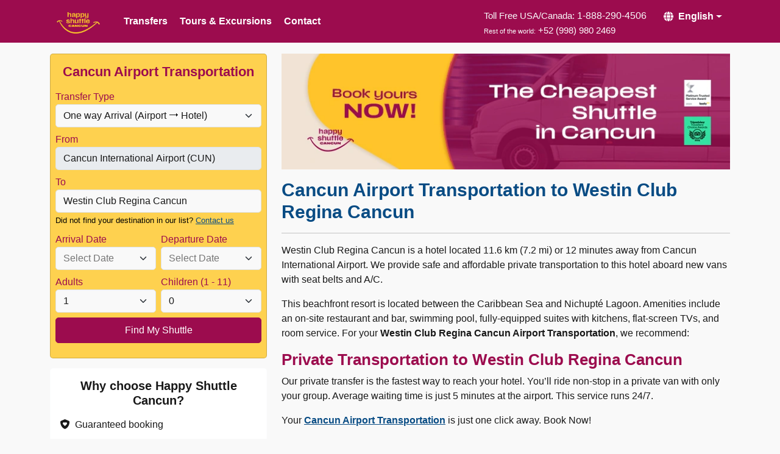

--- FILE ---
content_type: text/html; charset=utf-8
request_url: https://happyshuttlecancun.com/cancun-airport-transportation-to-westin-club-regina-cancun
body_size: 10561
content:

<!DOCTYPE html>
<html lang="en">
<head><script>(function(w,i,g){w[g]=w[g]||[];if(typeof w[g].push=='function')w[g].push(i)})
(window,'GTM-PL4KRZ','google_tags_first_party');</script><script>(function(w,d,s,l){w[l]=w[l]||[];(function(){w[l].push(arguments);})('set', 'developer_id.dYzg1YT', true);
		w[l].push({'gtm.start':new Date().getTime(),event:'gtm.js'});var f=d.getElementsByTagName(s)[0],
		j=d.createElement(s);j.async=true;j.src='/metrics/';
		f.parentNode.insertBefore(j,f);
		})(window,document,'script','dataLayer');</script>
    <meta charset="utf-8" />
    <meta name="viewport" content="width=device-width, initial-scale=1.0" />
    <title>Cancun Airport Transportation to Westin Club Regina Cancun | Happy Shuttle Cancun</title>
        <meta name="description" content="Find the Cheapest Cancun Airport Transportation to Westin Club Regina Cancun - Book Now Shared &amp; Private Transportation. Starting at $12!" />
                <link rel="alternate" hreflang="en" href="https://happyshuttlecancun.com/cancun-airport-transportation-to-westin-club-regina-cancun">
                <meta property="og:title" content="Cancun Airport Transportation to Westin Club Regina Cancun | Happy Shuttle Cancun">
                <meta property="og:url" content="https://happyshuttlecancun.com/cancun-airport-transportation-to-westin-club-regina-cancun">
                <meta property="og:description" content="Find the Cheapest Cancun Airport Transportation to Westin Club Regina Cancun - Book Now Shared &amp; Private Transportation. Starting at $12!">
                <meta property="og:image" content="https://happyshuttlecancun.com/images/opengraph/hotel_transfers.jpg">
                <meta property="og:site_name" content="Happy Shuttle Cancun">
                <meta property="og:type" content="website">
                <meta property="og:locale" content="en_US">
        <link rel="canonical" href="https://happyshuttlecancun.com/cancun-airport-transportation-to-westin-club-regina-cancun">
    <link rel="preload" href="/lib/font-awesome/dist/css/all.min.css" as="style" onload="this.onload=null;this.rel='stylesheet'" />
    <link rel="stylesheet" href="/lib/bootstrap/dist/css/bootstrap.min.css" />
    <link rel="preload" href="/lib/jqueryui/dist/themes/base/jquery-ui.min.css" as="style" onload="this.onload=null;this.rel='stylesheet'" />
    <link rel="preload" href="/HappyShuttleCancun.Web.styles.css?v=gC6_g6x6SiXoZB8hRzvRaMn_h_O3hdGw2A1ny4DxpQk" as="style" onload="this.onload=null;this.rel='stylesheet'" />
    <link rel="preload" href="/css/site_rebranding.min.css?v=cEM6DtTJNhm8ZFMnEN-I_LmDecS5oiNapfTk4gb6J4g" as="style" onload="this.onload=null;this.rel='stylesheet'" />
    
        <script>
            window.dataLayer = window.dataLayer || [];

            (function (w, d, s, l, i) {
                w[l] = w[l] || []; w[l].push({
                    'gtm.start':
                        new Date().getTime(), event: 'gtm.js'
                }); var f = d.getElementsByTagName(s)[0],
                    j = d.createElement(s), dl = l != 'dataLayer' ? '&l=' + l : ''; j.async = true; j.src =
                        'https://www.googletagmanager.com/gtm.js?id=' + i + dl; f.parentNode.insertBefore(j, f);
            })(window, document, 'script', 'dataLayer', 'GTM-PL4KRZ');</script>
        <script async src="//139106.cctm.xyz/t.js"></script>
        <script id="mcjs">!function(c,h,i,m,p){m=c.createElement(h),p=c.getElementsByTagName(h)[0],m.async=1,m.src=i,p.parentNode.insertBefore(m,p)}(document,"script","https://chimpstatic.com/mcjs-connected/js/users/6640c21362b9404a51093445b/bc5a6940a233c5bdc0e14fe45.js");</script>
    
    
    
    
<script type="application/ld+json">
    {
        "@context": "https://schema.org",
        "@type": "BreadcrumbList",
        "itemListElement": [
            { "@type": "ListItem", "position": 1, "item": { "@id": "https://happyshuttlecancun.com", "name": "Happy Shuttle Cancun" } }
,{
                "@type": "ListItem",
                "position": 2,
                "item": {
                    "@id": "/cancun-airport-transportation-to-westin-club-regina-cancun",
                    "name": "Westin Club Regina Cancun",
                    "type": "WebPage"
                    }
                }
        ]
    }
</script>
<script type="application/ld+json">
    {
      "@context": "https://schema.org/",
      "@type": "Product",
      "name": "Private Transportation to Westin Club Regina Cancun",
      "image": "https://happyshuttlecancun.com/images/banners/banner-cancun.webp",
      "description": "Safe and affordable private transportation from Cancun Airport to Westin Club Regina Cancun. Non-stop service in private vans with A/C and seat belts. Only 12 minutes from the airport.",
      "brand": {
        "@type": "Organization",
        "name": "Happy Shuttle Cancun"
      },
      "sku": "CUN",
      "offers": {
        "@type": "Offer",
        "priceCurrency": "USD",
        "price": "44",
        "availability": "https://schema.org/OnlineOnly",
        "itemCondition": "https://schema.org/NewCondition",
        "url": "https://happyshuttlecancun.com/cancun-airport-transportation"
      },
      "aggregateRating": {
        "@type": "AggregateRating",
        "ratingValue": "4.8",
        "reviewCount": "6113",
        "bestRating": "5",
        "worstRating": "1"
      }
    }
    </script>
    

    <link rel='shortcut icon' href="/images/favicon.ico" type="image/x-icon" />
</head>
<body>
    
        <noscript>
            <iframe src="https://www.googletagmanager.com/ns.html?id=GTM-PL4KRZ" height="0" width="0" style="display:none;visibility:hidden"></iframe>
        </noscript>
    
    <header class="fixed-top" role="banner">
        <nav class="navbar navbar-expand-md bg-primary">
            <div class="container bg-primary">
                <a id="logo-menu" href="./" class="navbar-brand">
                    <picture>
                        <source media="(max-width: 426px)" srcset="/images/logo.webp" height="35" width="71">
                        <source media="(min-width: 426px)" srcset="/images/logo.webp" height="35" width="71">
                        <img src="/images/logo.webp"
                             alt="Happy Shuttle Logo"
                             title="The Cheapest Cancun Shuttle"
                             id="_image2"
                             itemprop="image"
                             height="35"
                             width="71">
                    </picture>
                </a>
                <div class="d-flex d-md-none flex-center-items">
                    <a class="btn text-light fs-4" href="tel:+1-888-290-4506" aria-label="Toll Free USA/Canada"><i class="fa-solid fa-phone"></i></a>
                    <button class="navbar-toggler border-0" type="button" data-bs-toggle="collapse" data-bs-target="#navbarNavAltMarkup" aria-controls="navbarNavAltMarkup" aria-expanded="false" aria-label="Toggle navigation">
                        <span class="navbar-toggler-icon" style="color:white;"></span>
                    </button>
                </div>
                <div class="collapse navbar-collapse" id="navbarNavAltMarkup">
                    <ul class="navbar-nav align-items-center w-100">
                            <li id="transfer" class="nav-item">
                                <a class="nav-link d-flex align-items-center" href="../cancun-airport-transfers">Transfers</a>
                            </li>
                            <li class="nav-item" id="tour">
                                <a class="nav-link d-flex align-items-center" href="../cancun-tours-and-excursions">Tours &amp; Excursions</a>
                            </li>
                        <li class="nav-item" id="contact">
                            <a class="nav-link d-flex align-items-center" href="../contact">Contact</a>
                        </li>
                        <li class="nav-item dropdown d-md-none">
                            <a class="nav-link dropdown-toggle" href="#" role="button" data-bs-toggle="dropdown" aria-expanded="false">English</a>
                            <ul class="dropdown-menu pt-0" style="border: none; background: transparent;">
                                <li class="nav-item"><a href="../es" class="align-items-center d-flex dropdown-item" style="height: 62px" id="lngEnm">Spanish</a></li>
                                <li class="nav-item"><a href="../pt" class="align-items-center d-flex dropdown-item" style="height: 62px" id="lngEsm">Portuguese</a></li>
                            </ul>
                        </li>
                        <li class="align-self-center d-lg-flex d-none ms-auto nav-item">
                            <div class="text-right" style="padding-right: 15px; padding-top: 6px;">
                                <span class="tel text-light" style="font-size: 15px;">Toll Free USA/Canada:</span>
                                <span class="tel"><a class="text-light" style="text-decoration:none;" href="tel:+1-888-290-4506" aria-label="Toll Free USA/Canada">1-888-290-4506</a> </span>
                                <br>
                                <span class="text-light" style="font-size: 11px; margin-bottom: 0px;">Rest of the world:</span>
                                <span class="tel" style="font-size: 15px;"><a href="tel:+52-998-980-2469" style="text-decoration:none;color:white;">+52 (998) 980 2469</a></span>
                            </div>
                            <div class="dropdown flex-row align-content-center">
                                <button class="align-items-center btn btn-outline-happy d-flex dropdown-toggle dropdownLanguages" style="font-weight: 600; color:white;" type="button" id="dropdownMenuButton1" data-bs-toggle="dropdown" aria-expanded="false">
                                    <i class="fa fa-solid fa-globe me-2"></i>English

                                </button>
                                <ul class="dropdown-menu" aria-labelledby="dropdownMenuButton1" style="font-weight: 600">
                                    <li><a href="../es" class="dropdown-item">Spanish</a></li>
                                    <li><a href="../pt" class="dropdown-item">Portuguese</a></li>
                                </ul>
                            </div>
                        </li>
                    </ul>
                </div>
            </div>
        </nav>
    </header>
    <main class="container">
        <div class="row">
            <style type="text/css">
    img.img-responsive{
        width: 100% !important;
        margin-bottom: 1rem !important;
    }
    .hidden-xs{
        display:none;
        opacity:0;
    }
    @media (min-width:768px){
        .hidden-xs{
            display:block;
            opacity:1;
        }
    }
    
    #booking-form{
        height:100% !important;
        position:relative !important;
    }
   /*  .happycito-content {
        display: none !important;
        opacity: 0;
    } */
</style>
<div class="col-12 col-md-4">
    

<style type="text/css">
    .ui-widget-header{border:1px solid #e78f08!important;background:#f6a828 url(/lib/jqueryui/dist/themes/ui-lightness/images/ui-bg_gloss-wave_35_f6a828_500x100.png) 50% 50% repeat-x!important;color:#fff!important;font-weight:bold!important}.ui-widget-header .ui-icon{background-image:url(/lib/jqueryui/dist/themes/ui-lightness/images/ui-icons_ffffff_256x240.png)!important}.ui-state-default,.ui-widget-content .ui-state-default,.ui-widget-header .ui-state-default,.ui-button,html .ui-button.ui-state-disabled:hover,html .ui-button.ui-state-disabled:active{border:1px solid #ccc!important;background:#f6f6f6 url(/lib/jqueryui/dist/themes/ui-lightness/images/ui-bg_glass_100_f6f6f6_1x400.png) 50% 50% repeat-x!important;font-weight:bold!important;color:#1c94c4!important}.ui-state-hover,.ui-widget-content .ui-state-hover,.ui-widget-header .ui-state-hover,.ui-state-focus,.ui-widget-content .ui-state-focus,.ui-widget-header .ui-state-focus,.ui-button:hover,.ui-button:focus{border:1px solid #fbcb09!important;background:#fdf5ce url(/lib/jqueryui/dist/themes/ui-lightness/images/ui-bg_glass_100_fdf5ce_1x400.png) 50% 50% repeat-x!important;font-weight:bold!important;color:#c77405!important}.ui-timepicker-table .ui-timepicker-title{line-height:1.8em!important;text-align:center!important}.ui-timepicker-table td{padding:.1em!important;width:2.2em!important}.ui-timepicker-table td a{display:block!important;padding:.2em .3em .2em .5em!important;cursor:pointer!important;text-align:right!important;text-decoration:none!important}

    input[readonly] {
        background-color: var(--bs-secondary-bg) !important;
    }

    input[type='search']::-webkit-search-cancel-button {
        filter: grayscale(1);
    }

    .contact-link-button:hover {
        cursor: pointer;
    }

    #layerAdult, #layerInfant {
        align-self: flex-end;
    }
</style>

<form id="booking-form" method="post" action="/results" class="needs-validation" novalidate>
    <input type="hidden" required="true" id="Journey_From_Id" name="Journey.From.Id" value="606" />
    <input type="hidden" required="true" id="Journey_To_Id" name="Journey.To.Id" value="152" />
    <input type="hidden" data-val="true" data-val-required="The Id field is required." id="Journey_From_Zone_Id" name="Journey.From.Zone.Id" value="9" />
    <input type="hidden" data-val="true" data-val-required="The Id field is required." id="Journey_To_Zone_Id" name="Journey.To.Zone.Id" value="1" />
    <input type="hidden" data-val="true" data-val-required="The AcquisitionType field is required." id="AcquisitionType" name="AcquisitionType" value="D" />
    <input type="hidden" data-val="true" data-val-required="The Company field is required." id="Company" name="Company" value="1" />
    <input type="hidden" data-val="true" data-val-required="The RateCategory field is required." id="RateCategory" name="RateCategory" value="67" />
    <input type="hidden" data-val="true" data-val-required="The Currency field is required." id="Currency" name="Currency" value="2" />
    <input type="hidden" data-val="true" data-val-required="The Language field is required." id="Language" name="Language" value="2" />
    <input type="hidden" data-val="true" data-val-required="The Discount field is required." id="Discount" name="Discount" value="0" />
    <input type="hidden" data-val="true" data-val-required="The Date field is required." id="Travel_Arrival_Date" name="Travel.Arrival.Date" value="" />
    <input type="hidden" data-val="true" data-val-required="The Date field is required." id="Travel_Departure_Date" name="Travel.Departure.Date" value="" />
    <input type="hidden" data-val="true" data-val-required="The UserId field is required." id="UserId" name="UserId" value="15" />

    <div b-0cmp214eav class="card card-body bg-primary-subtle bengine mb-3">
        <h3 b-0cmp214eav class="text-center text-primary pb-2">Cancun Airport Transportation</h3>
        <div b-0cmp214eav class="row">
            <div b-0cmp214eav class="col-12 pb-2 px-1">
                <label b-0cmp214eav id="lblTransferType" class="text-primary form-label" for="ShuttleType">Transfer Type</label>
                <select Class="form-select" id="ShuttleType" name="ShuttleType"><option data-type="roundtrip" value="1">Round Trip (Airport &#x2B82; Hotel)</option><option data-type="tohotel" selected="selected" value="2">One way Arrival (Airport &#x2B62; Hotel)</option><option data-type="toairport" value="">One way Departure (Hotel &#x2B62; Airport)</option></select>
            </div>
            <div b-0cmp214eav class="col-12 pb-2 px-1">
                <label b-0cmp214eav id="lblDestinationFrom" class="text-primary form-label">From</label>
                    <input b-0cmp214eav type="search" name="Journey.From.Name" value="Cancun International Airport (CUN)" required id="txtDestinationFrom" class="form-control" data-loc="pick" placeholder="Enter Hotel Name" autocomplete="off" readonly />
                <div b-0cmp214eav class="invalid-feedback">Please select a valid hotel from the list</div>
            </div>
            <div b-0cmp214eav class="col-12 pb-2 px-1">
                <div b-0cmp214eav class="d-flex">
                    <label b-0cmp214eav id="lblDestinationTo" class="text-primary pe-1">To</label>
                </div>
                    <input b-0cmp214eav type="search" name="Journey.To.Name" value="Westin Club Regina Cancun" required id="txtDestinationTo" class="form-control" placeholder="Enter Hotel Name" data-loc="pick" autocomplete="off" />
                <div b-0cmp214eav class="invalid-feedback">Please select a valid hotel from the list</div>
                <small b-0cmp214eav style="color:black;font-size:80%">Did not find your destination in our list? <span b-0cmp214eav class="contact-link-button">Contact us</span></small>
            </div>
            <div b-0cmp214eav id="arrival_date" class="col-6 col-md-12 col-lg-6 pb-2 px-1  ">
                <label b-0cmp214eav id="lblArrival" class="text-primary">Arrival Date</label>
                <input b-0cmp214eav id="txtArrivalDate" required autocomplete="off" type="text" class="form-select" placeholder="Select Date" readonly style="cursor:default;background-color:var(--bs-body-bg)!important;" />
                <div b-0cmp214eav class="invalid-feedback">Select a valid date.</div>
            </div>
            <div b-0cmp214eav id="departure_date" class="col-6 col-md-12 col-lg-6 pb-2 px-1  ">
                <label b-0cmp214eav id="lblDeparture" class="text-primary">Departure Date</label>
                <input b-0cmp214eav id="txtDepartureDate" required autocomplete="off" type="text" class="form-select" placeholder="Select Date" readonly style="cursor:default;background-color:var(--bs-body-bg)!important;" />
                <div b-0cmp214eav class="invalid-feedback">Select a valid date.</div>
            </div>
            <div b-0cmp214eav id="layerAdult" class="col-6 col-lg-6 col-md-6 pb-2 px-1">
                <label b-0cmp214eav id="lblAdults" class="text-primary" for="ddlAdults">Adults</label>
                <select id="ddlAdults" class="form-select" data-val="true" data-val-required="The Adults field is required." name="Paxes.Adults"><option selected="selected" value="1">1</option>
<option value="2">2</option>
<option value="3">3</option>
<option value="4">4</option>
<option value="5">5</option>
<option value="6">6</option>
<option value="7">7</option>
<option value="8">8</option>
<option value="9">9</option>
<option value="10">10</option>
<option value="11">11</option>
<option value="12">12</option>
<option value="13">13</option>
<option value="14">14</option>
<option value="15">15</option>
<option value="16">16</option>
</select>
            </div>
            <div b-0cmp214eav id="layerChildren" class="col-6 col-lg-6 col-md-6 pb-2 px-1">
                <label b-0cmp214eav id="lblChildren" class="text-primary" for="ddlChildren">Children (1 - 11)</label>
                <select id="ddlChildren" class="form-select" data-val="true" data-val-required="The Children field is required." name="Paxes.Children"><option selected="selected" value="0">0</option>
<option value="1">1</option>
<option value="2">2</option>
<option value="3">3</option>
<option value="4">4</option>
<option value="5">5</option>
</select>
            </div>
            <div b-0cmp214eav id="layerInfant" class="col-4 col-md-6 col-lg-4 pb-2 px-1 d-none">
                <label b-0cmp214eav id="lblInfants" class="text-primary" for="ddlInfants">Infants</label>
                <select id="ddlInfants" class="form-select" data-val="true" data-val-required="The Infants field is required." name="Paxes.Infants"><option selected="selected" value="0">0</option>
<option value="1">1</option>
<option value="2">2</option>
<option value="3">3</option>
<option value="4">4</option>
<option value="5">5</option>
</select>
            </div>
            <div b-0cmp214eav class="col-12 pb-2 px-1">
                <input b-0cmp214eav type="submit" value="Find My Shuttle" id="btnSearch" class="btn btn-primary w-100 py-2" />
            </div>
        </div>
    </div>
    <div b-0cmp214eav class="text-center d-none d-md-block card card-body whychoose" id="whyChooseBE">
        <h3 class="fs-5 fw-semibold mb-0" style="color: #191919;">Why choose Happy Shuttle Cancun?</h3><ul class="pt-3 text-start list-unstyled" id="sidebar"><li><label aria-hidden="true"></label><i class="fa-solid fa-shield-heart me-2"></i>Guaranteed booking</li><li><label aria-hidden="true"></label><span style="background: no-repeat center/100% url('/images/airline_seat_recline_extra.svg');display:inline-block;vertical-align:middle;width:1rem;height:1rem;" class="bi-comf-seat me-2" aria-hidden="true"></span>Safe &amp; Comfortable Vehicles</li><li><label aria-hidden="true"></label><i class="fa-regular fa-address-card me-2" aria-hidden="true"></i>Bilingual &amp; Friendly Staff</li><li><label aria-hidden="true"></label><i class="fa-solid fa-headset me-2" aria-hidden="true"></i>24/7 Customer Support </li><li><label aria-hidden="true"></label><i class="fa-regular fa-comment-dots me-2" aria-hidden="true"></i>Trusted Reputation</li></ul>
        <div b-0cmp214eav class="row mb-3">
            <img b-0cmp214eav src="../images/travelers_choice_2024.webp" alt="Happy Shuttle Cancun Feefo Gold Trusted Service" loading="lazy" class="col-4">
            <img b-0cmp214eav src="../images/travelers_choice_2023.webp" alt="Happy Shuttle Cancun Trip Advisor Travelers Choice" loading="lazy" class="col-4">
            <img b-0cmp214eav src="../images/travelers_choice_best_of_the_best_2024.webp" alt="Happy Shuttle Cancun Trip Advisor Travelers Choice" loading="lazy" class="col-4">
        </div>
        <div b-0cmp214eav class="d-flex justify-content-center">
            <img b-0cmp214eav style="padding: .25rem; height: fit-content;" src="[data-uri] =" alt="feefo logo" class="me-2" loading="lazy">
            <div b-0cmp214eav class="d-flex me-2 align-items-center">
                <span b-0cmp214eav style="background-color:#FED14F;" class="me-1 p-1 rounded">
                    <i b-0cmp214eav class="fa-solid fa-star"></i>
                </span>
                <span b-0cmp214eav style="background-color:#FED14F;" class="me-1 p-1 rounded">
                    <i b-0cmp214eav class="fa-solid fa-star"></i>
                </span>
                <span b-0cmp214eav style="background-color:#FED14F;" class="me-1 p-1 rounded">
                    <i b-0cmp214eav class="fa-solid fa-star"></i>
                </span>
                <span b-0cmp214eav style="background-color:#FED14F;" class="me-1 p-1 rounded">
                    <i b-0cmp214eav class="fa-solid fa-star"></i>
                </span>
                <span b-0cmp214eav style="background-color:#FED14F;" class="p-1 rounded">
                    <i b-0cmp214eav class="fa-solid fa-star"></i>
                </span>
            </div>
            <img b-0cmp214eav src="../images/group.svg" alt="Feefo rating overview" />
        </div>
    </div>
    <div b-0cmp214eav class="bottom-0 d-flex d-md-block d-none happycito-content justify-content-center position-absolute" style="left:0;right:0;">
        <img b-0cmp214eav src="../images/happicito.webp" alt="Cancun happicito" id="happycito" class="img-fluid" loading="lazy" />
    </div>
</form>
<script src="/js/booking-engine.min.js"></script>

</div>

<div class="col-12 col-md-8">
    <input type="hidden" id="hdfDLtype" value="Hotel" />
    <input type="hidden" id="hdfHtlNme" value="Westin Club Regina Cancun" />
    <input type="hidden" id="hdfLwPr" value="44.0000" />
    <div class="row">
        
<div class="transportation-page">
    <img src="https://happyshuttlecancun.com/images/banners/banner-cancun.webp" alt="Cheapest Transfer in Cancun"
        class="img-responsive hidden-xs" width="730" style="height:189.8px;" fetchpriority="high" />

    <h1>Cancun Airport Transportation to Westin Club Regina Cancun</h1>
    <hr>

    <p class="paragraph">
        Westin Club Regina Cancun is a hotel located 11.6 km (7.2 mi) or 12 minutes away from Cancun International Airport.
        We provide safe and affordable private transportation to this hotel aboard new vans with seat belts and A/C.
    </p>

    <p class="paragraph">
        This beachfront resort is located between the Caribbean Sea and Nichupté Lagoon. Amenities include an on-site restaurant and bar, swimming pool, fully-equipped suites with kitchens, flat-screen TVs, and room service. For your <strong>Westin Club Regina Cancun Airport Transportation</strong>, we recommend:
    </p>

    <h2>Private Transportation to Westin Club Regina Cancun</h2>

    <p class="paragraph">
        Our private transfer is the fastest way to reach your hotel. You’ll ride non-stop in a private van with only your group. Average waiting time is just 5 minutes at the airport. This service runs 24/7.
    </p>

    <p class="paragraph">
        Your <a href="https://happyshuttlecancun.com/cancun-airport-transportation"><strong>Cancun Airport Transportation</strong></a> is just one click away. Book Now!
    </p>

    <h2>Transportation from Cancun Airport to Westin Club Regina Cancun – Schedule & Information</h2>
    <table class="table table-hover tbl-ferry">
        <tr><th>Van departs from:</th><td>Cancun International Airport</td></tr>
        <tr><th>Van arrives in:</th><td>Westin Club Regina Cancun</td></tr>
        <tr><th>Price:</th><td>$44 (one way)</td></tr>
        <tr><th>Duration:</th><td>12 minutes</td></tr>
        <tr><th>Distance:</th><td>11.6 km (7.2 mi)</td></tr>
        <tr><th>Schedule:</th><td>24/7</td></tr>
        <tr><th>Type of vehicle:</th><td>Private van</td></tr>
        <tr><th>Transportation company:</th><td>Happy Shuttle Cancun</td></tr>
    </table>

    <h3>
        Still not sure about booking your Cancun Airport Transportation to Westin Club Regina Cancun?
        See what Happy Shuttle Cancun customers are saying... 4.8 stars out of 5 based on 4916 reviews.
    </h3>

    <div id="new-feefo-widget" class="new-review-widget"><div class="mb-1"><img height="17" width="70" src="[data-uri]" alt="feefo logo" class="me-2"><img height="11" width="216" alt="feefo exceptional" src="../images/feefoExceptional.svg" alt="Feefo exceptional logo" loading="lazy"></div><div style="color: #646464;" class="mb-2">Independent Feedback based on 316 verified reviews</div><div class="card card-body"><div><div class="mb-1"><span class="me-2 fw-bold text-capitalize">"Highly recommend"</span><div b-lfowe6alcc="" class="align-items-center d-flex"><span style="color: #FED14F;"><i class="fa-solid fa-star"></i></span><span style="color: #FED14F;"><i class="fa-solid fa-star"></i></span><span style="color: #FED14F;"><i class="fa-solid fa-star"></i></span><span style="color: #FED14F;"><i class="fa-solid fa-star"></i></span><span style="color: #FED14F;"><i class="fa-solid fa-star"></i></span></div></div><div class="d-flex mb-1"><span class="me-2 fw-bold text-capitalize">Shawn</span><span style="color: #646464;">4 days ago</span></div><div class="fw-bold mb-1">Cancun Airport Transportation to Cancun Hotel Zone</div><div>Very professional. I have used them many times and every time has gone great.</div><hr class="my-2"></div><div><div class="mb-1"><div b-lfowe6alcc="" class="align-items-center d-flex"><span style="color: #FED14F;"><i class="fa-solid fa-star"></i></span><span style="color: #FED14F;"><i class="fa-solid fa-star"></i></span><span style="color: #FED14F;"><i class="fa-solid fa-star"></i></span><span style="color: #FED14F;"><i class="fa-solid fa-star"></i></span><span style="color: #FED14F;"><i class="fa-solid fa-star"></i></span></div></div><div class="d-flex mb-1"><span class="me-2 fw-bold text-capitalize">William</span><span style="color: #646464;">4 days ago</span></div><div class="fw-bold mb-1">Cancun Airport Transportation to Cancun Hotel Zone</div><div>although airport was extremely busy we had to wait a little bit for our shuttle but it was worth it. great service</div><hr class="my-2"></div><div><div class="mb-1"><span class="me-2 fw-bold text-capitalize">"Cancun"</span><div b-lfowe6alcc="" class="align-items-center d-flex"><span style="color: #FED14F;"><i class="fa-solid fa-star"></i></span><span style="color: #FED14F;"><i class="fa-solid fa-star"></i></span><span style="color: #FED14F;"><i class="fa-regular fa-star"></i></span><span style="color: #FED14F;"><i class="fa-regular fa-star"></i></span><span style="color: #FED14F;"><i class="fa-regular fa-star"></i></span></div></div><div class="d-flex mb-1"><span class="me-2 fw-bold text-capitalize">Customer</span><span style="color: #646464;">9 days ago</span></div><div class="fw-bold mb-1">Cancun Airport Transportation to Cancun Hotel Zone</div><div>Bad experience,  waiting for 2 hours before the ride due to:
1) There is no counter at the airport for payment, just a person with a cell phone
2) If you choose to pay later at airport when booked, anticipate for $10 more than what stated<span class="collapse" id="collapseItem2"> in your confirmation email.
3) bad wifi network at airport so you cannot even pay via your phone since no such thing as airport counter like the stated in the confirmation email. So bring some cash just in case.</span></div><div class="d-flex justify-content-end"><a href="#collapseItem2" class="fw-semibold text-decoration-underline text-black"data-bs-toggle="collapse" data-bs-target="#collapseItem2" aria-expanded="false"aria-controls="collapseItem2">Read More</a></div><hr class="my-2"></div><div><div class="mb-1"><span class="me-2 fw-bold text-capitalize">"Not as efficient as recollect Ed."</span><div b-lfowe6alcc="" class="align-items-center d-flex"><span style="color: #FED14F;"><i class="fa-solid fa-star"></i></span><span style="color: #FED14F;"><i class="fa-solid fa-star"></i></span><span style="color: #FED14F;"><i class="fa-solid fa-star"></i></span><span style="color: #FED14F;"><i class="fa-solid fa-star"></i></span><span style="color: #FED14F;"><i class="fa-regular fa-star"></i></span></div></div><div class="d-flex mb-1"><span class="me-2 fw-bold text-capitalize">Larry </span><span style="color: #646464;">10 days ago</span></div><div class="fw-bold mb-1">Cancun Airport Transportation to Cancun Hotel Zone</div><div>This year after our arrival at the airport and walk to transportation, we connected with the representative. Unfortunately, we waited too long for the ride to our resort. We don't recollect this happening in the past, however, our driver<span class="collapse" id="collapseItem1"> was wonderful!!!'</span></div><div class="d-flex justify-content-end"><a href="#collapseItem1" class="fw-semibold text-decoration-underline text-black"data-bs-toggle="collapse" data-bs-target="#collapseItem1" aria-expanded="false"aria-controls="collapseItem1">Read More</a></div><hr class="my-2"></div><a href="https://www.feefo.com/en-US/reviews/happy-shuttle-cancun" target="_blank" class="d-flex justify-content-end text-primary fw-semibold text-decoration-underline">Read all reviews</a></div></div>
</div>
<span content="CUN"></span>

    </div>
</div>


        </div>
    </main>
    <div class="footerHotels">
        <div class="container" id="TopHotelsContainer">
        </div>
    </div>


    <footer class="border-top footer text-muted text-center bg-primary pb-1">
        <div class="container">
            <div>
                <ul id="footerLinks">
                    <li><a href="/cancun-airport-transfers">Cancun Airport Transfers</a> | </li><li><a href="/">Cancun Shuttle</a> | </li><li><a href="/cancun-tours-and-excursions">Private Tours</a> | </li><li><a href="/contact">Contact Us</a></li>
                </ul>
                    <ul id="hubsLinks">
                        <li><a href="https://happyshuttlecancun.com/transportation-from-cancun-airport">Transportation from Cancun Airport</a> | </li>
                        <li><a href="https://happyshuttlecancun.com/transportation-from-cancun-airport-to-hotel">Transportation from Cancun Airport to Hotel</a></li>
                    </ul>
                <div class="d-flex justify-content-center gap-2 gap-lg-3 mb-3">
                    <div class="rounded" style="background-color:white; width:3rem;"><img loading="lazy" src="../images/visa_icon.webp" alt="Visa" class="img-fluid" height="26" width="48" /></div><div class="rounded" style="background-color:white; width:3rem;"><img loading="lazy" src="../images/mastercard_icon.webp" alt="Mastercard" class="img-fluid" height="23" width="30" /></div><div class="rounded" style="background-color:white; width:3rem;"><img loading="lazy" src="../images/amex_icon.webp" alt="American Express" class="img-fluid" height="25" width="24" /></div><div class="rounded" style="background-color:white; width:3rem;"><img loading="lazy" src="../images/discover_icon.webp" alt="Discover" class="img-fluid" height="27" width="50" /></div><div class="rounded" style="background-color:white; width:3rem;"><img loading="lazy" src="../images/ssl_icon.webp" alt="SSL" class="img-fluid" height="28" width="48" /></div>
                </div>
                <p class="toll">Toll Free USA/Canada: 1-888-290-4506 In Cancun +52 (998) 980 2469 | Open all days, 24/7</p>
                <ul class="p-0" id="zonesLinks">
                    <li><a href="/cancun-shuttle-to-isla-mujeres-ferry">Shuttle to Isla Mujeres</a> | </li><li><a href="/cancun-airport-shuttle-to-hotel-zone">Shuttle to Hotel Zone</a> | </li><li><a href="/shuttle-service-from-cancun-to-playa-del-carmen">Shuttle to Playa del Carmen</a> | </li><li><a href="/cancun-shuttle-to-playacar">Shuttle to Playacar</a> | </li><li><a href="/shuttle-service-from-cancun-to-tulum">Shuttle to Tulum</a> | </li><li><a href="/shuttle-service-from-cancun-to-riviera-maya">Shuttle to Riviera Maya</a> | </li><li><a href="/cancun-shuttle-to-puerto-morelos">Shuttle to Puerto Morelos</a> | </li><li><a href="/cancun-shuttle-to-puerto-aventuras">Shuttle to Puerto Aventuras</a> | </li><li><a href="/cancun-shuttle-to-playa-mujeres">Shuttle to Playa Mujeres</a> | </li><li><a href="/cancun-shuttle-to-cozumel-ferry">Shuttle to Cozumel</a> | </li><li><a href="/cancun-shuttle-to-akumal">Shuttle to Akumal</a> | </li><li><a href="/cancun-shuttle-to-holbox">Shuttle to Holbox</a></li>
                </ul>
                <ul class="p-0" id="siteLinks">
                    <li><a href="https://happyshuttlecancun.com/legal">Legal</a> | </li><li><a href="https://happyshuttlecancun.com/frecuently-asked-questions-cancun-shuttle#booking" target="_blank">Cancellation Policy</a> | </li><li><a href="https://happyshuttlecancun.com/privacy">Privacy</a> | </li><li><a href="https://happyshuttlecancun.com/frecuently-asked-questions-cancun-shuttle" target="_blank">FAQs</a> </li>
                </ul>
                <div id="socialLinks" class="d-flex fs-2 justify-content-center gap-3 mb-3">
                    <a href="https://www.instagram.com/happyshuttlecancun/" rel="nofollow" target="_blank" aria-label="Instagram">
                        <i class="fa-brands fa-instagram"></i>
                    </a>
                    <a href="https://www.facebook.com/HappyShuttleCancun/" rel="nofollow" target="_blank" aria-label="Facebook">
                        <i class="fa-brands fa-facebook"></i>
                    </a>
                    <a href="https://www.youtube.com/channel/UCZODwxPvhQUztoxrZaEgL_A" rel="nofollow" target="_blank" aria-label="Youtube">
                        <i class="fa-brands fa-youtube"></i>
                    </a>
                </div>
                <p>This website is owned and operated by <br /> Happy Shuttle Cancun © - Avenida Carlos Nader 35, Cancun, Quintana Roo Mexico, 77500</p>
                <ul class="p-0" id="breadcrumbsLinks">
                    <li>
                        <div>
                            <a href=".">
                                <span>
                                    Happy Shuttle Cancun                                         <i class="fa-solid fa-chevron-right"></i>
                                </span>
                            </a>
                        </div>
                    </li>
                            <li>
                                <div>
                                    <a href="/cancun-airport-transportation-to-westin-club-regina-cancun">
                                        <span class="fw-semibold">
                                            Westin Club Regina Cancun
                                        </span>
                                    </a>
                                </div>
                            </li>
                </ul>
            </div>

        </div>
    </footer>

    <script src="/lib/jquery/dist/jquery.min.js"></script>
    <script src="/lib/jqueryui/dist/jquery-ui.min.js"></script>
    <script src="/lib/bootstrap/dist/js/bootstrap.bundle.min.js"></script>
    <script src="/js/site.min.js?v=mxJBAn70xda5xPioq44yv821EcRaPVTddHcX5NzFHiE" defer></script>
    
    <script type="text/javascript">
        var userLandingData = ;
        function SaveCookieUserLanding() {
            if (userLandingData && typeof userLandingData === 'object') {
                let user = userLandingData;

                let cookieName = "userLandingData";
                let cookieValue = JSON.stringify({ id: user.Id, name: user.Name });


                       let expirationTime = new Date();
                        expirationTime.setTime(expirationTime.getTime() + (3 * 60 * 60 * 1000));
                        let expires = "expires=" + expirationTime.toUTCString();

             document.cookie = `${cookieName}=${cookieValue}; ${expires}; path=/; Secure; SameSite=Strict`;
            } else {
                if (document.cookie.includes("userLandingData")) {
                    document.cookie = "userLandingData=; expires=Thu, 01 Jan 1970 00:00:00 UTC; path=/; Secure; SameSite=Strict";
                }
                console.error("userLandingData no existe o no es válido", userLandingData);
            }
        }

        SaveCookieUserLanding();


    </script>

<script defer src="https://static.cloudflareinsights.com/beacon.min.js/vcd15cbe7772f49c399c6a5babf22c1241717689176015" integrity="sha512-ZpsOmlRQV6y907TI0dKBHq9Md29nnaEIPlkf84rnaERnq6zvWvPUqr2ft8M1aS28oN72PdrCzSjY4U6VaAw1EQ==" data-cf-beacon='{"version":"2024.11.0","token":"3109e5d2175f4ddeb6eee0b4c0cdc3dc","r":1,"server_timing":{"name":{"cfCacheStatus":true,"cfEdge":true,"cfExtPri":true,"cfL4":true,"cfOrigin":true,"cfSpeedBrain":true},"location_startswith":null}}' crossorigin="anonymous"></script>
</body>
</html>


--- FILE ---
content_type: text/css
request_url: https://happyshuttlecancun.com/HappyShuttleCancun.Web.styles.css?v=gC6_g6x6SiXoZB8hRzvRaMn_h_O3hdGw2A1ny4DxpQk
body_size: 1541
content:
/* _content/HappyShuttleCancun.Web/Views/ResultsLegacyVWO/Index.cshtml.rz.scp.css */
@media (max-width: 991px) {
    .service-content[b-nse6epi3sd] {
        flex-direction: column;
        align-items: center !important;
    }
}

@media (min-width: 992px) {
    .tickets-image[b-nse6epi3sd] {
        max-width: 4rem !important;
    }
}

.service-content[b-nse6epi3sd] {
    display: flex;
    justify-content: space-between;
    align-items: flex-start;
}

.transportation-img[b-nse6epi3sd] {
    max-width: 13rem;
}

.tickets-image[b-nse6epi3sd] {
    max-width: 4rem;
    max-height: 6rem;
}

.service-restriction[b-nse6epi3sd] {
    text-align: left;
    margin: .5rem .5rem 0 .5rem;
    font-size: .8rem;
}

.whychoose[b-nse6epi3sd] {
    --bs-border-color-translucent: rgba(234,242,246,.175);
}

    .whychoose ul[b-nse6epi3sd] {
        padding-left: 0;
        margin-bottom: 0;
        list-style: none;
    }

#InfoExtras .card[b-nse6epi3sd] {
    --bs-border-width: 0px;
}

#InfoExtras select[b-nse6epi3sd] {
    --bs-border-width: 1px;
}

#InfoExtras .card.shadow[b-nse6epi3sd] {
    --bs-box-shadow: 0 0.25rem 10px rgba(0, 0, 0, 0.15);
}

#InfoExtras .card-body[b-nse6epi3sd] {
    --bs-card-spacer-y: 0.5rem;
}
/* _content/HappyShuttleCancun.Web/Views/ResultsLegacy/Index.cshtml.rz.scp.css */
@media (max-width: 991px) {
    .service-content[b-n29scjajsi] {
        flex-direction: column;
        align-items: center !important;
    }
}

@media (min-width: 992px) {
    .tickets-image[b-n29scjajsi] {
        max-width: 4rem !important;
    }
}

.service-content[b-n29scjajsi] {
    display: flex;
    justify-content: space-around;
}

.transportation-img[b-n29scjajsi] {
    max-width: 13rem;
}

.tickets-image[b-n29scjajsi] {
    max-width: 4rem;
    max-height: 6rem;
}

.service-restriction[b-n29scjajsi] {
    text-align: left;
    margin: .5rem .5rem 0 .5rem;
    font-size: .8rem;
}

.whychoose[b-n29scjajsi] {
    --bs-border-color-translucent: rgba(234,242,246,.175);
}

    .whychoose ul[b-n29scjajsi] {
        padding-left: 0;
        margin-bottom: 0;
        list-style: none;
    }

#InfoExtras .card[b-n29scjajsi] {
    --bs-border-width: 0px;
}

#InfoExtras select[b-n29scjajsi] {
    --bs-border-width: 1px;
}

#InfoExtras .card.shadow[b-n29scjajsi] {
    --bs-box-shadow: 0 0.25rem 10px rgba(0, 0, 0, 0.15);
}

#InfoExtras .card-body[b-n29scjajsi] {
    --bs-card-spacer-y: 0.5rem;
}
/* _content/HappyShuttleCancun.Web/Views/Results/Index.cshtml.rz.scp.css */
@media (max-width: 991px) {
    .service-content[b-x261885h9z] {
        flex-direction: column;
        align-items: center !important;
    }
}

@media (min-width: 992px) {
    .tickets-image[b-x261885h9z] {
        max-width: 4rem !important;
    }
}

.text-muted[b-x261885h9z] {
    color: #646464;
}

.service-content[b-x261885h9z] {
    display: flex;
    justify-content: space-around;
}

.transportation-img[b-x261885h9z] {
    max-width: 13rem;
}

.tickets-image[b-x261885h9z] {
    max-width: 4rem;
    max-height: 6rem;
}

.service-restriction[b-x261885h9z] {
    text-align: left;
    margin: .5rem .5rem 0 .5rem;
    font-size: .8rem;
}

.whychoose[b-x261885h9z] {
    --bs-border-color-translucent: rgba(234,242,246,.175);
}

    .whychoose ul[b-x261885h9z] {
        padding-left: 0;
        margin-bottom: 0;
        list-style: none;
    }
/* _content/HappyShuttleCancun.Web/Views/Shared/Components/BookingEngineEs/Default.cshtml.rz.scp.css */
.dummy[b-twqubtgkfz] {
    background-color: lightskyblue;
    text-align: center !important;
    align-content: center !important;
    width: 100% !important;
}

.whychoose[b-twqubtgkfz] {
    --bs-border-color-translucent: rgba(234,242,246,.175);
}

    .whychoose ul[b-twqubtgkfz] {
        padding-left: 0;
        margin-bottom: 0;
        list-style: none;
    }
/* _content/HappyShuttleCancun.Web/Views/Shared/Components/BookingEngineTourMobile/Default.cshtml.rz.scp.css */
body[b-2cjeob1nzy] {
}
/* _content/HappyShuttleCancun.Web/Views/Shared/Components/BookingEngineTour/Default.cshtml.rz.scp.css */
body[b-vgmn7y13il] {
}
/* _content/HappyShuttleCancun.Web/Views/Shared/Components/BookingEngineVWO/Default.cshtml.rz.scp.css */
.dummy[b-z6q8q0ehuv] {
    background-color: lightskyblue;
    text-align: center !important;
    align-content: center !important;
    width: 100% !important;
}

.whychoose[b-z6q8q0ehuv] {
    --bs-border-color-translucent: rgba(234,242,246,.175);
}

    .whychoose ul[b-z6q8q0ehuv] {
        padding-left: 0;
        margin-bottom: 0;
        list-style: none;
    }
/* _content/HappyShuttleCancun.Web/Views/Shared/Components/BookingEngine/Default.cshtml.rz.scp.css */
.dummy[b-0cmp214eav] {
    background-color: lightskyblue;
    text-align: center !important;
    align-content: center !important;
    width: 100% !important;
}

.whychoose[b-0cmp214eav] {
    --bs-border-color-translucent: rgba(234,242,246,.175);
}

    .whychoose ul[b-0cmp214eav] {
        padding-left: 0;
        margin-bottom: 0;
        list-style: none;
    }
/* _content/HappyShuttleCancun.Web/Views/Shared/_LayoutTourProduct.cshtml.rz.scp.css */
footer[b-ez7kfljv8h] {
    padding-top: 50px;
    margin-top: 60px;
}

    footer[b-ez7kfljv8h], footer a[b-ez7kfljv8h] {
        color: #FBFBFB !important;
        text-decoration: none;
    }

        footer li[b-ez7kfljv8h] {
            display: inline-block;
        }
/* _content/HappyShuttleCancun.Web/Views/Shared/_LayoutTours.cshtml.rz.scp.css */
footer[b-e2czs3x863] {
    padding-top: 50px;
    margin-top: 60px;
}

    footer[b-e2czs3x863], footer a[b-e2czs3x863] {
        color: #FBFBFB !important;
        text-decoration: none;
    }

        footer a[b-e2czs3x863], .nav-link[b-e2czs3x863] {
            padding: 4px;
            border-radius: var(--bs-border-radius) !important;
        }

.nav-link[b-e2czs3x863] {
    margin-left: 4px;
}

    footer a:hover[b-e2czs3x863], .nav-link:hover[b-e2czs3x863] {
        background-color: #6D0837 !important;
        color: #f9f9f9 !important;
    }

footer li[b-e2czs3x863] {
    display: inline-block;
}
/* _content/HappyShuttleCancun.Web/Views/TourCategory/Index.cshtml.rz.scp.css */

.categories[b-vx2pyqwh3o], .toptours[b-vx2pyqwh3o] {
    transition: all .2s ease-in-out;
}

    .categories:hover[b-vx2pyqwh3o], .toptours:hover[b-vx2pyqwh3o] {
        transform: scale(1.05);
    }

    .categories > a[b-vx2pyqwh3o], .toptours > a[b-vx2pyqwh3o] {
        text-decoration: none;
        --bs-link-color-rgb: var(--bs-body-color-rgb);
    }


    .heroimage-container > div[b-vx2pyqwh3o] {
        position: absolute;
        top: 50%;
        left: 4%;
        transform: translate(-2%, -50%);
        background: #F0E3D6E5;
    }

    @media all and (min-width:768px){

        .heroimage-container > div[b-vx2pyqwh3o] {
            left: 50%;
            transform: translate(-50%, -50%);
        }
    }
/* _content/HappyShuttleCancun.Web/Views/Tours/Index.cshtml.rz.scp.css */
.categories[b-ttkxg3v84y], .toptours[b-ttkxg3v84y] {
    transition: all .2s ease-in-out;
}
    .categories:hover[b-ttkxg3v84y], .toptours:hover[b-ttkxg3v84y] {
        transform: scale(1.05);
    }
    .categories > a[b-ttkxg3v84y], .toptours > a[b-ttkxg3v84y]  {
        text-decoration: none;
        --bs-link-color-rgb: var(--bs-body-color-rgb);
    }


--- FILE ---
content_type: text/javascript
request_url: https://happyshuttlecancun.com/js/site.min.js?v=mxJBAn70xda5xPioq44yv821EcRaPVTddHcX5NzFHiE
body_size: 1516
content:
function Ajax(n,t="GET",i=null,r="jsonp",u={},f="application/json",e=true,o=true){return new Promise((s,h)=>{$.ajax({url:n,method:t,headers:u,data:i?JSON.stringify(i):null,contentType:f,"async":e,cache:o,type:r,success:function(n){s(n)},error:function(n,t,i){console.error("Error making request:",t,i);h(new Error(`HTTP error! status: ${n.status}`))}})})}function onViewPortVisible(n,t){return n&&new IntersectionObserver(i=>{i.forEach(i=>{const r=i.intersectionRatio*100;r>99&&(console.log(r),t(n))})},{threshold:[0,.05,.1,.15,.2,.25,.3,.35,.4,.45,.5,.55,.6,.65,.7,.75,.8,.85,.9,.95,1]}).observe(n),t?void 0:new Promise(n=>t=n)}function goToElement(n="",{selector:i="",index:t=0}={},r=100,u="smooth"){let f=null;if(n?f=document.getElementById(n):i&&(f=document.querySelectorAll(i)[t]||null),f){const e=window.scrollY+f.getBoundingClientRect().top-r;window.scrollTo({top:e,behavior:u})}}function isElementVisibleLegacy(n){if(!n)return!1;const i=window.getComputedStyle(n);if(parseFloat(i.opacity)<=0||i.display==="none"||i.visibility==="hidden")return!1;let t=n.parentElement;while(t){const n=window.getComputedStyle(t);if(n.display==="none"||n.visibility==="hidden"||parseFloat(n.opacity)<=0)return!1;t=t.parentElement}return!0}function checkElementVisibility(n){return n?n&&typeof n.checkVisibility=="function"?n.checkVisibility({opacityProperty:!0,visibilityProperty:!0}):isElementVisibleLegacy(n):!1}function autocompleteFormValidation(n,t,i,r=undefined,u=undefined){r&&r.preventDefault();const f=document.getElementById(t),e=document.getElementById(i);f.setCustomValidity("");e.setCustomValidity("");f.value.trim()!==""&&e.value.trim()===""&&(e.setCustomValidity("Please select a valid hotel from the list."),f.setCustomValidity("Please select a valid hotel from the list."));const o=n.checkValidity()&&markReadonlyFields(n);if(n.classList.add("was-validated"),o)return u&&document.getElementById(u).classList.add("d-none"),!0;else{const t=n.querySelector(":invalid,.is-invalid");return t&&t.focus(),u&&document.getElementById(u).classList.remove("d-none"),!1}}function markReadonlyFields(n,t=false){var i=!0;return n.querySelectorAll("[readonly]").forEach(n=>{checkElementVisibility(n)&&(t?(n.classList.remove("is-valid"),n.classList.remove("is-invalid")):n.value.trim()===""?(n.classList.add("is-invalid"),n.classList.remove("is-valid"),i=!1):(n.classList.add("is-valid"),n.classList.remove("is-invalid")))}),i}function debounce(n,t){let i;return function(...r){const u=this;clearTimeout(i);i=setTimeout(()=>n.apply(u,r),t)}}function getExperimentVariant(n){if(n!=undefined)return isVariant?"new_variant":"control"}const hiddZones=[15,16],hiddDestinations=[709,710,711,712,713,714,1163,1221,1258,1269,1293,1306,1470,1485,1337,1338,1339,1340,1341,1342,1343,1344,1345,1346,1347,1348,968,1009];$(document).ready(function(){let n,i,f,r,t,u;u=window.location.pathname;i=$("#lblJourneyTo").text();f=$("#txtDestinationFrom").val();$("#hdfDLtype").val()!=""?(n=$("#hdfDLtype").val(),r="Cancun International Airport (CUN)",n=="Zone"?(i=$(".alternative-title").text(),t=$(".lwprice").text().split("$")[1],n="home"):n=="Hotel"?(i=$("#hdfHtlNme").val(),t=$("#hdfLwPr").val(),n="home"):n=="Home"||n=="Transfer"?(r=i=t="",n="home"):n=="Results"?(t=t=Math.min(...$(".last-price").map((n,t)=>Number($(t).text().replace("$",""))).get()),r=f,n="searchresults"):n=="Checkout"&&(r=$("#lblJourneyFrom").text(),i=$("#lblJourneyTo").text(),n="conversionintent",t=$("#lblTotalRate").text().replace("$","")),$("#hdfDLtype").val("")):(r="",n=u,u.toLowerCase().indexOf("confirmation")>-1&&(n="conversion"));dataLayer.push({event:"Remarketing",google_tag_params:{travel_originid:r,travel_destid:i,travel_pagetype:n,travel_totalvalue:t}})});

--- FILE ---
content_type: text/javascript
request_url: https://happyshuttlecancun.com/js/booking-engine.min.js
body_size: 2687
content:
function SetDateTo(n,t,i=false){var u=$("#txtDepartureDate"),r=new Date(n);u.datepicker("destroy");u.datepicker({buttonText:"",minDate:new Date(r.getFullYear(),r.getMonth(),r.getDate(),r.getHours(),r.getMinutes(),r.getSeconds()),maxDate:"+5Y",beforeShowDay:function(){return t[n]?[!1,"",""]:[!0,"",""]},onSelect:function(n,t){$(this).val(n);var i=document.getElementById("booking-form");i.classList.remove("was-validated");markReadonlyFields(i,!0);$("#Travel_Departure_Date").val(t.selectedYear+"/"+(parseInt(t.selectedMonth)+1)+"/"+t.selectedDay)}});i||setTimeout(function(){u.is(":visible")&&u.datepicker("show")},100)}function switchTransferType(n){var w=document.getElementById("booking-form");w.classList.remove("was-validated");markReadonlyFields(w,!0);let t=document.querySelector("#departure_date"),i=document.querySelector("#arrival_date"),y=document.querySelector("#Travel_Departure_Date"),p=document.querySelector("#Travel_Arrival_Date"),s=document.querySelector("#txtDepartureDate"),h=document.querySelector("#txtArrivalDate"),r=document.querySelector("#txtDestinationTo"),u=document.querySelector("#txtDestinationFrom"),e=document.querySelector("#Journey_To_Id"),f=document.querySelector("#Journey_From_Id"),o=document.querySelector("#Journey_From_Zone_Id"),c=document.querySelector("#Journey_To_Zone_Id"),l,a,v;switch(n){case"roundtrip":i.classList.remove("col-12");t.classList.remove("col-12");i.classList.remove("col-lg-12");t.classList.remove("col-lg-12");t.classList.remove("d-none");t.classList.remove("hidden");i.classList.remove("d-none");i.classList.remove("hidden");s.required=!0;h.required=!0;u.value="Cancun International Airport (CUN)";u.readOnly=!0;f.value="606";o.value="9";r.value="";r.readOnly=!1;y.value="";p.value="";h.value="";s.value="";break;case"tohotel":i.classList.remove("d-none");i.classList.remove("hidden");i.classList.add("col-12");i.classList.add("col-lg-12");t.classList.add("d-none");t.classList.add("hidden");y.value="0001/01/01";p.value="";h.value="";s.value="";u.readOnly=!0;r.readOnly=!1;l=u.value;a=f.value;v=o.value;e.value==="606"?(u.value=r.value,f.value=e.value,o.value=c,r.value=l,e.value=a,c.value=v):(u.value="Cancun International Airport (CUN)",f.value="606",o.value="9",r.value="",e.value="",c.value="");s.required=!1;h.required=!0;break;case"toairport":i.classList.add("d-none");i.classList.add("hidden");t.classList.remove("d-none");t.classList.remove("hidden");t.classList.add("col-12");t.classList.add("col-lg-12");p.value="0001/01/01";y.value="";h.value="";s.value="";s.required=!0;h.required=!1;u.readOnly=!1;r.readOnly=!0;l=r.value;a=e.value;v=c.value;f.value==="606"?(r.value=u.value,e.value=f.value,c.value=o,u.value=l,f.value=a,o.value=v):(r.value="Cancun International Airport (CUN)",e.value="606",c.value="9",u.value="",f.value="",o.value="")}}function getCookie(n){let t=document.cookie.split(";");for(let i=0;i<t.length;i++){let r=t[i].trim();if(r.startsWith(n+"="))try{let t=JSON.parse(r.split("=")[1]),i=t.id;return document.getElementById("UserId").value=i,r.substring(n.length+1)}catch(u){return console.error("Error al parsear el valor de la cookie",u),null}}return null}let calMinDate=(new Date).getUTCHours()>=1&&(new Date).getUTCHours()<5?2:1;document.addEventListener("DOMContentLoaded",function(){var r=document.getElementById("btnSearch"),n=document.getElementById("booking-form"),i,t,o;r&&(r.disabled=!1);i=document.getElementById("ShuttleType");i.addEventListener("change",function(){var n=i,t=n.options[n.selectedIndex],r=t.getAttribute("data-type").toLowerCase();switchTransferType(r)});n.addEventListener("submit",function(t){if(t.preventDefault(),autocompleteFormValidation(n,"txtDestinationTo","Journey_To_Id",t)&&autocompleteFormValidation(n,"txtDestinationFrom","Journey_From_Id",t)){var f=document.getElementById("ShuttleType"),e=f.options[f.selectedIndex],u=e.getAttribute("data-type").toLowerCase(),i=document.getElementById("Travel_Arrival_Date").value,r=document.getElementById("Travel_Departure_Date").value;if(u==="roundtrip"){if(!i||i===""||i==="0001/01/01"){n.classList.add("was-validated");document.getElementById("txtArrivalDate").focus();return}if(!r||r===""||r==="0001/01/01"){n.classList.add("was-validated");document.getElementById("txtDepartureDate").focus();return}}else if(u==="tohotel"){if(!i||i===""||i==="0001/01/01"){n.classList.add("was-validated");document.getElementById("txtArrivalDate").focus();return}}else if(u==="toairport"&&(!r||r===""||r==="0001/01/01")){n.classList.add("was-validated");document.getElementById("txtDepartureDate").focus();return}n.submit()}});t={};$("#txtDestinationFrom, #txtDestinationTo").autocomplete({open:function(){$(".ui-autocomplete").off("menufocus hover mouseover mouseenter")},source:debounce(function(t,i){var u=$(this)[0].element,f,r;u[0].id.indexOf("From")!==-1?($("#Journey_From_Id").val(""),autocompleteFormValidation(n,"txtDestinationFrom","Journey_From_Id")):($("#Journey_To_Id").val(""),autocompleteFormValidation(n,"txtDestinationTo","Journey_To_Id"));f=JSON.parse('{ "name": "'+t.term+'"}');r=this.element.attr("data-loc");Ajax(`/Search/searchhotels?name=${t.term}`,"GET","","",{},"application/json").then(n=>{n=n.filter(n=>!hiddZones.includes(n.zone.id)),r=="pick-up"&&(n=n.filter(n=>n.id!==606)),(r=="pick"||r=="pick-up")&&(n=n.filter(n=>!hiddDestinations.includes(n.id))),i($.map(n,function(n){return{label:n.name,value:n.name,id:n.id,zone:n.zone.id}}))}).catch(n=>console.log(n))},400),minLength:2,select:function(t,i){var r=$(this),f=r.attr("data-type"),u=r.attr("data-loc");r[0].id.indexOf("From")!==-1?($("#Journey_From_Id").val(i.item.id),$("#Journey_From_Zone_Id").val(i.item.zone),autocompleteFormValidation(n,"txtDestinationFrom","Journey_From_Id")):($("#Journey_To_Id").val(i.item.id),$("#Journey_To_Zone_Id").val(i.item.zone),autocompleteFormValidation(n,"txtDestinationTo","Journey_To_Id"));(i.item.id==605||i.item.id==623)&&$("#Journey_To_Id").val()!=606?($("#layerAdult, #layerChildren").removeClass("col-6 col-lg-6"),$("#layerAdult, #layerChildren").addClass("col-4 col-lg-4"),$("#layerInfant").removeClass("d-none")):($("#layerAdult, #layerChildren").removeClass('col-4 col-lg-4"'),$("#layerAdult, #layerChildren").addClass("col-6 col-lg-6"),$("#layerInfant").addClass("d-none"),u!="pick-up"&&$("#hdfInfants, #ddlInfants").val(0))}});$.datepicker.setDefaults($.datepicker.regional.en);var h=(new Date).getHours(),u=$("#Travel_Arrival_Date").val(),f=$("#Travel_Departure_Date").val(),e=u!==""?$("#Travel_Arrival_Date").val().split("/")[1]+"/"+$("#Travel_Arrival_Date").val().split("/")[2]+"/"+$("#Travel_Arrival_Date").val().split("/")[0]:null,s=f!==""?$("#Travel_Departure_Date").val().split("/")[1]+"/"+$("#Travel_Departure_Date").val().split("/")[2]+"/"+$("#Travel_Departure_Date").val().split("/")[0]:null;$("#Travel_Arrival_Date").val(u);$("#Travel_Departure_Date").val(f);$("#txtArrivalDate").datepicker({buttonText:"",minDate:calMinDate,maxDate:"+5Y",beforeShowDay:function(n){return t[n]?[!1,"",""]:[!0,"",""]},onSelect:function(n,t){$(this).val(n);var i=document.getElementById("booking-form");i.classList.remove("was-validated");markReadonlyFields(i,!0);$("#Travel_Arrival_Date").val(t.selectedYear+"/"+(parseInt(t.selectedMonth)+1)+"/"+t.selectedDay);$(".continue").val()!==undefined&&($(".continue").addClass("disabled"),$(".continue").attr("disabled","disabled"));$(".real").val()!==undefined&&($(".real").addClass("disabled"),$(".real").attr("disabled","disabled"))},onClose:function(n){var i;if(this.id=="txtArrivalDate"&&(i=$(this),$("#Travel_Arrival_Date").val()!="")){var u=new Date(i.datepicker("getDate").getTime()).setDate(new Date(i.datepicker("getDate").getTime()).getDate()+1),r=new Date(n).getTime(),u=new Date(r).setDate(new Date(r).getDate()+1);SetDateTo(u,t)}}});e!==null&&($("#txtArrivalDate").datepicker("setDate",e),o=new Date($("#txtArrivalDate").datepicker("getDate").getTime()).setDate(new Date($("#txtArrivalDate").datepicker("getDate").getTime()).getDate()+1),SetDateTo(o,t,!0),$("#txtDepartureDate").datepicker("setDate",s));let c=getCookie("userLandingData");$(".contact-link-button").on("click",()=>{fcWidget&&fcWidget.open()})});